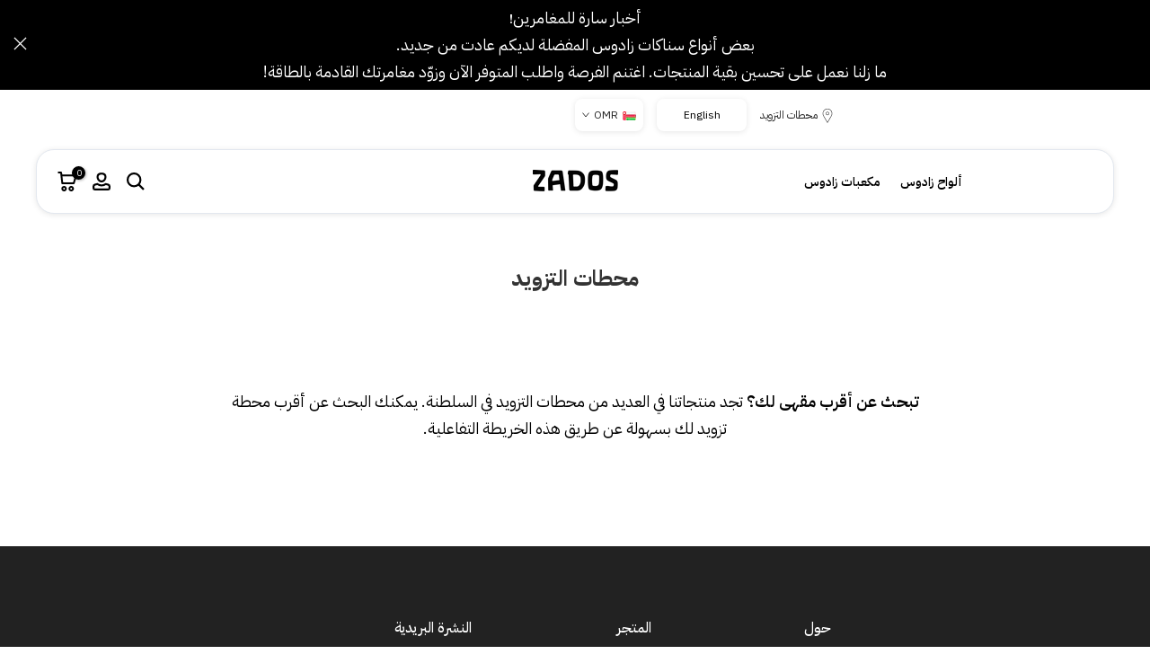

--- FILE ---
content_type: text/css
request_url: https://www.zados.com/cdn/shop/t/27/assets/custom.css?v=677435724903157351692070114
body_size: 190
content:
#shopify-section-header-inline{padding:1rem}.t4s-header__wrapper{max-width:1200px;margin:auto;border-radius:2rem;border:1px solid #e3e8ef;box-shadow:0 1px 6px #0000001a;z-index:3}.shopify-section-header-sticky,.t4sp-sticky .t4s-section-header.shopify-section-header-sticky{box-shadow:none}div#dropdown_languagestop-bar{opacity:1;visibility:visible;pointer-events:auto;transform:translateY(0);top:auto;display:flex;align-items:center;justify-content:center;position:relative;padding:8px;border-radius:8px;box-shadow:0 1px 6px #0000001a;z-index:unset;background-color:#fff}.t4s-top-bar__languages .t4s-drop-arrow,.t4s-top-bar__languages .t4s-dropdown__wrapper button.is--selected{display:none}.t4s-top-bar__languages button span,.t4s-top-bar__languages button .t4s-ion-select-arrow{display:none!important}#t4s-pr-popup__contact form>p>input,#t4s-pr-popup__contact form>p>textarea{unicode-bidi:plaintext}body,.t4s-website-wrapper{background-color:#fff0}.t4s_ratio img{border-radius:5px}.t4s-product__description.t4s-rte{padding:2rem;border-radius:5px;-webkit-box-shadow:0 0 12px rgb(0 0 0 / 12%);box-shadow:0 0 12px #0000001f;overflow:hidden;background:#f7f7f7;background:linear-gradient(0deg,#f7f7f7,#fff);font-size:110%}.t4s-product__title{text-align:center}.t4s-product__price-review{justify-content:center;margin-top:2rem}.footer-bg-tree{width:300px;position:relative;margin:0 4rem -12px 0}[lang=ar] #t4s-mini_cart .t4s-drawer__bottom .t4s-btn__cart,#t4s-mini_cart .t4s-drawer__bottom .t4s-btn__checkout,.t4s-pr-style5 .t4s-product-btns a .t4s-text-pr{letter-spacing:0px}.custom-metafields{display:flex;justify-content:center}.custom-metafields .size{font-size:18px;font-weight:500}.t4s-product .t4s-product-title a{font-size:15px}.custom-metafields .size.item{font-size:13px;font-weight:400;margin-bottom:2px}.rtl_true .r--write-review .r--close{right:95%}.rtl_true .r--write-review .r--write-wrapper .r--write-product .r--info-product .r--stars{margin-right:0;margin-left:8px}.rtl_true .r--write-review .r--write-wrapper .r--rate-review .r--label-quality{margin-right:0;margin-left:24px}.r--write-review .r--write-submit .r--button{width:-webkit-fill-available;text-align:center}@media (max-width: 1024px){li#item_88dc166e-e4a0-4168-9c85-13fc657b28ef a,li#item_52881574-a5c4-448a-b3ad-feed450ac9b0 a{margin:10px auto;padding:21px;width:80%;border-radius:18px;box-shadow:0 1px 6px #0000001a;text-align:center;display:flex;align-items:center;justify-content:flex-start;font-weight:700;background:#f7f7f7;background:linear-gradient(0deg,#f7f7f7,#fff);transition:all .25s ease;max-height:60px}li#item_88dc166e-e4a0-4168-9c85-13fc657b28ef a:hover,li#item_52881574-a5c4-448a-b3ad-feed450ac9b0 a:hover{background:#f7f7f7;background:linear-gradient(0deg,#e4e4e4,#fff)}li#item_mb_acc{margin-top:4rem}.rtl_true li#item_88dc166e-e4a0-4168-9c85-13fc657b28ef,.rtl_true li#item_52881574-a5c4-448a-b3ad-feed450ac9b0{margin-right:-17px}.t4s-mb__menu .t4s-img_catk_mb{border-radius:unset}li#item_88dc166e-e4a0-4168-9c85-13fc657b28ef{margin-top:5rem}#EH752278{margin-top:10px}}
/*# sourceMappingURL=/cdn/shop/t/27/assets/custom.css.map?v=677435724903157351692070114 */


--- FILE ---
content_type: text/javascript
request_url: https://cdn.shopify.com/extensions/019ae986-87b6-760c-8bc6-30c5bebc8610/starter-kit-166/assets/9100.selector.516c40725b23cf8871c0.js
body_size: 1112
content:
"use strict";(globalThis.webpackChunkselectors=globalThis.webpackChunkselectors||[]).push([[9100],{9100:D=>{D.exports=JSON.parse('{"AED":"درهم الإمارات العربية المتحدة","AFN":"أفغاني أفغاني","ALL":"ليك الألباني","AMD":"الدراما الأرمنية","ANG":"هولندا جزر الأنتيل الغيلدر","AOA":"الأنغولية كوانزا","ARS":"البيزو الأرجنتيني","AUD":"دولار استرالي","AWG":"أروبي فلورين","AZN":"مانات الأذربيجانية","BAM":"البوسنة والهرسك مارك القابل للتحويل","BBD":"الدولار البربادوسي","BDT":"تاكا بنجلاديشية","BGN":"ليف البلغاري","BHD":"دينار بحريني","BIF":"الفرنك البوروندي","BMD":"الدولار البرمودي","BND":"دولار بروناي","BOB":"البوليفيانو البوليفي","BRL":"ريال برازيلي","BSD":"دولار بهامي","BTN":"نغولتروم بوتان","BWP":"بوتسوانا بولا","BYN":"الروبل البيلاروسي","BZD":"دولار بليز","CAD":"الدولار الكندي","CDF":"الفرنك الكونغولي","CHF":"الفرنك السويسري","CLP":"البيزو التشيلي","CNY":"اليوان الصيني","COP":"البيزو الكولومبي","CRC":"كولون كوستاريكي","CUP":"البيزو الكوبي","CVE":"إسكودو الرأس الأخضر","CZK":"كورونا جمهورية التشيك","DJF":"الفرنك الجيبوتي","DKK":"كرونة دنماركية","DOP":"البيزو الدومينيكي","DZD":"الدينار الجزائري","EGP":"الجنيه المصري","ERN":"الناكفا الإريترية","ETB":"بير إثيوبي","EUR":"اليورو","FJD":"الدولار الفيجي","FKP":"جنيه جزر فوكلاند","FOK":"الكرونا الفاروية","GBP":"الجنيه الاسترليني البريطاني","GEL":"لاري جورجي","GGP":"الجنيه الجيرنسي","GHS":"سيدي الغاني","GIP":"جنيه جبل طارق","GMD":"دالاسي الغامبية","GNF":"الفرنك الغيني","GTQ":"الكوازال الغواتيمالي","GYD":"دولار جوياني","HKD":"الدولار هونج كونج","HNL":"لمبيرا هندوراس","HRK":"الكونا الكرواتية","HTG":"الغورد الهايتي","HUF":"الفورنت المجري","IDR":"الروبية الاندونيسية","ILS":"الشيكل الإسرائيلي الجديد","IMP":"جزيرة مان باوند","INR":"الروبية الهندية","IQD":"الدينار العراقي","IRR":"الريال الإيراني","ISK":"الكرونا الأيسلندية","JEP":"جنيه جيرسي","JMD":"الدولار الجامايكي","JOD":"الدينار الأردني","JPY":"الين الياباني","KES":"الشلن الكيني","KGS":"سوم قيرغيزستان","KHR":"الريال الكمبودي","KID":"الدولار الكيريباتي","KMF":"فرنك جزر القمر","KPW":"وون كوريا الشمالية","KRW":"وون كوريا الجنوبية","KWD":"دينار كويتي","KYD":"دولار جزر كايمان","KZT":"تنغي الكازاخستاني","LAK":"لاوس كيب","LBP":"الليرة اللبنانية","LKR":"الروبية السريلانكية","LRD":"الدولار الليبيري","LSL":"ليسوتو لوتي","LYD":"الدينار الليبي","MAD":"درهم مغربي","MDL":"ليو المولدوفي","MGA":"أرياري مدغشقر","MKD":"دينار مقدوني","MMK":"ميانمار كيات","MNT":"التوغرك المنغولي","MOP":"باتاكا ماكاوية","MRU":"الأوقية الموريتانية","MUR":"روبية موريشيوسية","MVR":"روفية جزر المالديف","MWK":"كواشا ملاوية","MXN":"البيزو المكسيكي","MYR":"رينغيت ماليزي","MZN":"ميتيكال موزمبيق","NAD":"الدولار الناميبي","NGN":"النيرة النيجيرية","NIO":"قرطبة نيكاراغوا","NOK":"كرونة نرويجية","NPR":"الروبية النيبالية","NZD":"الدولار النيوزيلندي","OMR":"الريال العماني","PAB":"بالبوا البنمي","PEN":"نويفو سول بيرو","PGK":"بابوا غينيا الجديدة كينا","PHP":"البيزو الفلبيني","PKR":"روبية باكستانية","PLN":"الزلوتي البولندي","PYG":"غواراني باراغواي","QAR":"الريال القطري","RON":"ليو الروماني","RSD":"الدينار الصربي","RUB":"الروبل الروسي","RWF":"الفرنك الرواندي","SAR":"الريال السعودي","SBD":"دولار جزر سليمان","SCR":"الروبية السيشيلية","SDG":"جنيه سوداني","SEK":"كرونة سويدية","SGD":"دولار سينغافوري","SHP":"جنيه سانت هيلينا","SLL":"سيراليون سيراليون","SOS":"شلن صومالي","SRD":"الدولار السورينامي","SSP":"جنيه جنوب السودان","STN":"ساو تومي وبرينسيبي دوبرا","SYP":"الليرة السورية","SZL":"ليلانجيني السوازي","THB":"البات التايلندي","TJS":"طاجيكستان سوموني","TMT":"مانات تركمانستان","TND":"الدينار التونسي","TOP":"تونجا بانجا","TRY":"الليرة التركية","TTD":"دولار ترينيداد وتوباغو","TVD":"دولار التوفالو","TWD":"دولار تايواني جديد","TZS":"الشلن التنزاني","UAH":"الهريفنيا الأوكرانية","UGX":"الشلن الأوغندي","USD":"دولار الولايات المتحدة","UYU":"بيزو أوروغواي","UZS":"أوزبكستان سوم","VES":"البوليفار الفنزويلي","VND":"دونغ الفيتنامية","VUV":"فانواتو فاتو","WST":"ساموا تالا","XAF":"فرنك CFA","XCD":"دولار شرق الكاريبي","XDR":"حقوق السحب الخاصة","XOF":"فرنك CFA BCEAO","XPF":"فرنك سي اف بي","YER":"الريال اليمني","ZAR":"راند جنوب أفريقيا","ZMW":"كواشا الزامبية","ZWL":"الدولار الزيمبابوي","STD":"ساو تومي وبرينسيبي دوبرا","MRO":"الأوقية الموريتانية"}')}}]);

--- FILE ---
content_type: text/javascript
request_url: https://cdn.shopify.com/extensions/019ae986-87b6-760c-8bc6-30c5bebc8610/starter-kit-166/assets/6811.selector.17eaa9a5acc2541875c9.js
body_size: 1545
content:
"use strict";(globalThis.webpackChunkselectors=globalThis.webpackChunkselectors||[]).push([[6811],{6811:M=>{M.exports=JSON.parse('{"AF":"أفغانستان","AX":"جزر آلاند","AL":"ألبانيا","DZ":"الجزائر","AS":"ساموا الأمريكية","AD":"أندورا","AO":"أنغولا","AI":"أنغيلا","AQ":"أنتاركتيكا","AG":"أنتيغوا وبربودا","AR":"الأرجنتين","AM":"أرمينيا","AW":"أروبا","AU":"أستراليا","AT":"النمسا","AZ":"أذربيجان","BS":"جزر البهاما","BH":"البحرين","BD":"بنغلاديش","BB":"بربادوس","BY":"بيلاروسيا","BE":"بلجيكا","BZ":"بليز","BJ":"بنين","BM":"برمودا","BT":"بوتان","BO":"بوليفيا","BA":"البوسنة والهرسك","BW":"بوتسوانا","BV":"جزيرة بوفيه","BR":"البرازيل","IO":"إقليم المحيط البريطاني الهندي","BN":"بروناي دار السلام","BG":"بلغاريا","BF":"بوركينا فاسو","BI":"بوروندي","KH":"كمبوديا","CM":"الكاميرون","CA":"كندا","CV":"الرأس الأخضر","KY":"جزر كايمان","CF":"جمهورية افريقيا الوسطى","TD":"تشاد","CL":"شيلي","CN":"الصين","CX":"جزيرة عيد الميلاد","CC":"جزر كوكوس (كيلينغ).","CO":"كولومبيا","KM":"جزر القمر","CG":"الكونغو","CD":"جمهورية الكونغو الديموقراطية","CK":"جزر كوك","CR":"كوستا ريكا","CI":"كوت ديفوار","HR":"كرواتيا","CU":"كوبا","CY":"قبرص","CZ":"الجمهورية التشيكية","DK":"الدنمارك","DJ":"جيبوتي","DM":"دومينيكا","DO":"جمهورية الدومينيكان","EC":"الاكوادور","EG":"مصر","SV":"السلفادور","GQ":"غينيا الإستوائية","ER":"إريتريا","EE":"إستونيا","ET":"أثيوبيا","FK":"جزر فوكلاند (مالفيناس)","FO":"جزر فاروس","FJ":"فيجي","FI":"فنلندا","FR":"فرنسا","GF":"غيانا الفرنسية","PF":"بولينيزيا الفرنسية","TF":"المناطق الجنوبية لفرنسا","GA":"الجابون","GM":"غامبيا","GE":"جورجيا","DE":"ألمانياy","GH":"غانا","GI":"جبل طارق","GR":"اليونان","GL":"الأرض الخضراء","GD":"غرينادا","GP":"جوادلوب","GU":"غوام","GT":"غواتيمالا","GG":"غيرنسي","GN":"غينيا","GW":"غينيا بيساو","GY":"غيانا","HT":"هايتي","HM":"قلب الجزيرة وجزر ماكدونالز","VA":"الكرسي الرسولي (دولة مدينة الفاتيكان)","HN":"هندوراس","HK":"هونج كونج","HU":"هنغاريا","IS":"أيسلندا","IN":"الهند","ID":"إندونيسيا","IR":"جمهورية ايران الاسلامية","IQ":"العراق","IE":"أيرلندا","IM":"جزيرة آيل أوف مان","IL":"إسرائيل","IT":"إيطاليا","JM":"جامايكا","JP":"اليابان","JE":"جيرسي","JO":"الأردن","KZ":"كازاخستان","KE":"كينيا","KI":"كيريباتي","KP":"جمهورية كوريا الديمقراطية االشعبية","KR":"جمهورية كوريا","KW":"الكويت","KG":"قيرغيزستان","LA":"جمهورية لاو الديمقراطية الشعبية","LV":"لاتفيا","LB":"لبنان","LS":"ليسوتو","LR":"ليبيريا","LY":"الجماهيرية العربية الليبية","LI":"ليختنشتاين","LT":"ليتوانيا","LU":"لوكسمبورغ","MO":"ماكاو","MK":"جمهورية مقدونيا اليوغوسلافية السابقة","MG":"مدغشقر","MW":"ملاوي","MY":"ماليزيا","MV":"جزر المالديف","ML":"مالي","MT":"مالطا","MH":"جزر مارشال","MQ":"مارتينيك","MR":"موريتانيا","MU":"موريشيوس","YT":"مايوت","MX":"المكسيك","FM":"ولايات ميكرونيزيا الموحدة","MD":"جمهورية مولدوفا","MC":"موناكو","MN":"منغوليا","ME":"الجبل الأسود","MS":"مونتسيرات","MA":"المغرب","MZ":"موزمبيق","MM":"ميانمار","NA":"ناميبيا","NR":"ناورو","NP":"نيبال","NL":"هولندا","AN":"جزر الأنتيل الهولندية","NC":"كاليدونيا الجديدة","NZ":"نيوزيلندا","NI":"نيكاراغوا","NE":"النيجر","NG":"نيجيريا","NU":"نيوي","NF":"جزيرة نورفولك","MP":"جزر مريانا الشمالية","NO":"النرويج","OM":"سلطنة عمان","PK":"باكستان","PW":"بالاو","PS":"الأراضي الفلسطينية المحتلة","PA":"بنما","PG":"بابوا غينيا الجديدة","PY":"باراجواي","PE":"بيرو","PH":"فيلبيني","PN":"بيتكيرن","PL":"بولندا","PT":"البرتغال","PR":"بورتوريكو","QA":"دولة قطر","RE":"جمع شمل","RO":"رومانيا","RU":"الاتحاد الروسي","RW":"رواندا","SH":"سانت هيلانة","KN":"سانت كيتس ونيفيس","LC":"القديسة لوسيا","PM":"سانت بيير وميكلون","VC":"سانت فنسنت وجزر غرينادين","WS":"ساموا","SM":"سان مارينو","ST":"سان تومي وبرينسيبي","SA":"المملكة العربية السعودية","SN":"السنغال","RS":"صربيا","SC":"سيشيل","SL":"سيرا ليون","SG":"سنغافورة","SK":"سلوفاكيا","SI":"سلوفينيا","SB":"جزر سليمان","SO":"الصومال","ZA":"جنوب أفريقيا","GS":"جورجيا الجنوبية وجزر ساندويتش الجنوبية","ES":"إسبانيا","LK":"سيريلانكا","SD":"السودان","SR":"سورينام","SJ":"سفالبارد وجان ماين","SZ":"سوازيلاند","SE":"السويد","CH":"سويسرا","SY":"الجمهورية العربية السورية","TW":"مقاطعة الصين تايوان","TJ":"طاجيكستان","TZ":"جمهورية تنزانيا المتحدة","TH":"تايلاند","TL":"تيمور الشرقية","TG":"توجو","TK":"توكيلاو","TO":"تونغا","TT":"ترينداد وتوباغو","TN":"تونس","TR":"ديك رومى","TM":"تركمانستان","TC":"جزر تركس وكايكوس","TV":"توفالو","UG":"أوغندا","UA":"أوكرانيا","AE":"الإمارات العربية المتحدة","GB":"المملكة المتحدة","US":"الولايات المتحدة","UM":"جزر الولايات المتحدة البعيدة الصغرى","UY":"أوروغواي","UZ":"أوزبكستان","VU":"فانواتو","VE":"فنزويلا","VN":"فيتنام","VG":"جزر فيرجن البريطانية","VI":"جزر فيرجن الأمريكية","WF":"واليس وفوتونا","EH":"الصحراء الغربية","YE":"اليمن","ZM":"زامبيا","ZW":"زيمبابوي","BL":"سانت بارتيليمي","BQ":"هولندا الكاريبية","CW":"كوراساو","MF":"سانت مارتن","SS":"جنوب السودان","SX":"سينت مارتن","XK":"كوسوفو"}')}}]);

--- FILE ---
content_type: text/javascript
request_url: https://cdn.shopify.com/extensions/019ae986-87b6-760c-8bc6-30c5bebc8610/starter-kit-166/assets/8408.selector.8939b2fbb5023dd24057.js
body_size: 174
content:
"use strict";(globalThis.webpackChunkselectors=globalThis.webpackChunkselectors||[]).push([[8408],{8408:(e,i,t)=>{t.r(i),t.d(i,{default:()=>a});var l=t(1601),s=t.n(l),n=t(6314),o=t.n(n)()(s());o.push([e.id,"*{box-sizing:border-box}.sel-modal{position:fixed;top:0;left:0;min-height:100%;min-width:100%;visibility:hidden;transition:.3s all ease}.sel-actionText{font-size:14px}.sel-modal-overlay{position:fixed;left:0;top:0;min-width:100%;min-height:100%;background-color:rgba(0,0,0,.7);visibility:hidden;opacity:0;transition:.3s all ease}.sel-modal-content,.sel-wheel{min-width:100%;width:100%;display:flex}.sel-modal-content{outline:0;position:fixed;bottom:0;left:0;transition:300ms all ease-in-out;transform:translateY(100%);flex-direction:column}.sel-modal.sel-modal-active{visibility:visible}.sel-modal-active .sel-modal-overlay{visibility:visible;opacity:1}.sel-modal-active .sel-modal-content{transform:translateY(0)}.sel-wheel{height:100%;background-color:#fff}.sel-wheel-actionsWrapper{width:100%;display:flex;align-items:center;justify-content:space-between;position:relative;padding:10px 20px}.sel-wheel-content{width:100%;position:relative;overflow:hidden;cursor:pointer}.sel-wheelContainer{outline:0;height:100%}.sel-wheelWrapper{height:100%}.sel-wheel-contentMask,.sel-wheel-line{position:absolute;left:0;width:100%;pointer-events:none}.sel-wheel-contentMask{top:0;z-index:0;height:100%}.sel-wheel-line{min-width:100%;height:40px;display:block!important}.sel-iconWrapper{display:flex;justify-content:center;align-items:center}.sel-icon{width:100%;height:100%;object-fit:cover}.sel-itemsContainer{position:relative;display:flex;align-items:center;justify-content:center;transition:all 300ms ease-out}.sel-itemsList{padding:0;margin:0;transition:transform 300ms ease-out}.sel-item .sel-title{white-space:nowrap;text-overflow:ellipsis;overflow:hidden;line-height:1.4}.sel-item-container{width:100%}.sel-item-container .sel-iconWrapper{margin-right:0}.sel-item-container,.sel-search-label{display:flex;align-items:center}.sel-magnifier--svg{width:18px;height:18px}.sel-magnifier{display:flex;align-items:center;margin-right:10px}.sel-actionWrapper{cursor:pointer;border:0;background:0 0}.sel-modal .sel-bothContainer,.sel-searchesWrapper{display:flex;width:100%}.sel-modal .sel-bothChild{flex:0 0 50%}.sel-searchesWrapper{padding:0 30px}.sel-search{flex:0 0 50%;display:flex;justify-content:center}.sel-minimal .sel-search{display:none}.sel-item .sel-market-icon .sel-icon,.sel-search-input{width:100%}.shadow-root .sel-itemsContainer{max-height:initial;box-shadow:none;overflow:initial}.shadow-root .sel-modal .sel-bothChild:last-child{padding:0}.shadow-root .sel-itemsList{width:fit-content}.shadow-root .sel-search-container{min-height:initial;border:0}.sel-branding .sel-modal-content>*{order:3}.sel-branding .sel-modal-content div.sel-branding-wrapper{order:1}.sel-branding .sel-modal-content div.sel-wheel-actionsWrapper{order:2}@media screen and (max-width:520px){.sel-item .sel-title{max-width:130px}}@media screen and (max-width:460px){.sel-modal .sel-bothChild:first-child .sel-wheelWrapper{padding-left:15px}.sel-item .sel-title{max-width:100px}}",""]);const a=o}}]);